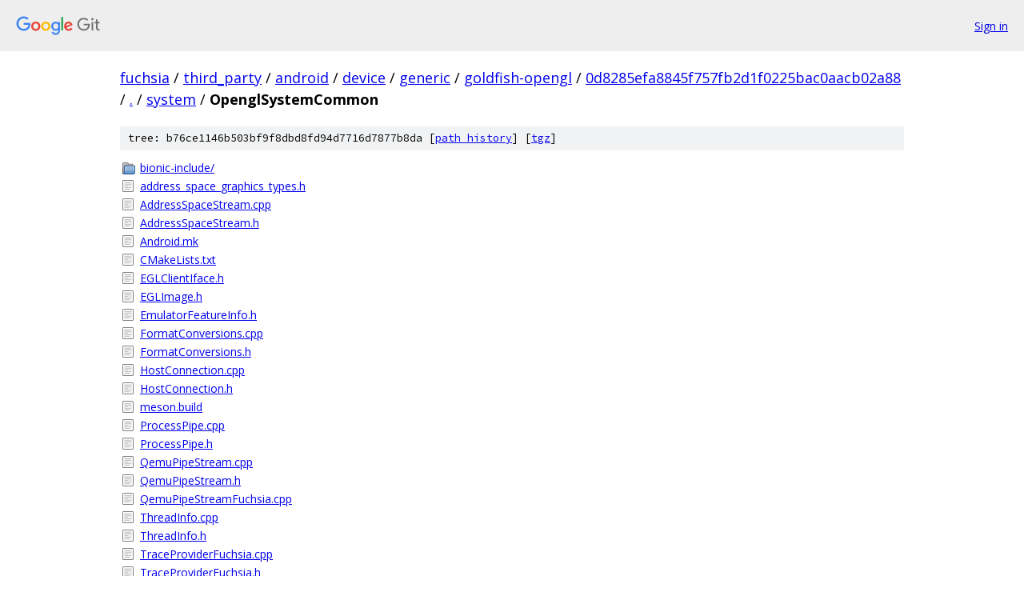

--- FILE ---
content_type: text/html; charset=utf-8
request_url: https://fuchsia.googlesource.com/third_party/android/device/generic/goldfish-opengl/+/0d8285efa8845f757fb2d1f0225bac0aacb02a88/system/OpenglSystemCommon/
body_size: 1170
content:
<!DOCTYPE html><html lang="en"><head><meta charset="utf-8"><meta name="viewport" content="width=device-width, initial-scale=1"><title>system/OpenglSystemCommon - third_party/android/device/generic/goldfish-opengl - Git at Google</title><link rel="stylesheet" type="text/css" href="/+static/base.css"><!-- default customHeadTagPart --></head><body class="Site"><header class="Site-header"><div class="Header"><a class="Header-image" href="/"><img src="//www.gstatic.com/images/branding/lockups/2x/lockup_git_color_108x24dp.png" width="108" height="24" alt="Google Git"></a><div class="Header-menu"> <a class="Header-menuItem" href="https://accounts.google.com/AccountChooser?faa=1&amp;continue=https://fuchsia.googlesource.com/login/third_party/android/device/generic/goldfish-opengl/%2B/0d8285efa8845f757fb2d1f0225bac0aacb02a88/system/OpenglSystemCommon">Sign in</a> </div></div></header><div class="Site-content"><div class="Container "><div class="Breadcrumbs"><a class="Breadcrumbs-crumb" href="/?format=HTML">fuchsia</a> / <a class="Breadcrumbs-crumb" href="/third_party/">third_party</a> / <a class="Breadcrumbs-crumb" href="/third_party/android/">android</a> / <a class="Breadcrumbs-crumb" href="/third_party/android/device/">device</a> / <a class="Breadcrumbs-crumb" href="/third_party/android/device/generic/">generic</a> / <a class="Breadcrumbs-crumb" href="/third_party/android/device/generic/goldfish-opengl/">goldfish-opengl</a> / <a class="Breadcrumbs-crumb" href="/third_party/android/device/generic/goldfish-opengl/+/0d8285efa8845f757fb2d1f0225bac0aacb02a88">0d8285efa8845f757fb2d1f0225bac0aacb02a88</a> / <a class="Breadcrumbs-crumb" href="/third_party/android/device/generic/goldfish-opengl/+/0d8285efa8845f757fb2d1f0225bac0aacb02a88/">.</a> / <a class="Breadcrumbs-crumb" href="/third_party/android/device/generic/goldfish-opengl/+/0d8285efa8845f757fb2d1f0225bac0aacb02a88/system">system</a> / <span class="Breadcrumbs-crumb">OpenglSystemCommon</span></div><div class="TreeDetail"><div class="u-sha1 u-monospace TreeDetail-sha1">tree: b76ce1146b503bf9f8dbd8fd94d7716d7877b8da [<a href="/third_party/android/device/generic/goldfish-opengl/+log/0d8285efa8845f757fb2d1f0225bac0aacb02a88/system/OpenglSystemCommon">path history</a>] <span>[<a href="/third_party/android/device/generic/goldfish-opengl/+archive/0d8285efa8845f757fb2d1f0225bac0aacb02a88/system/OpenglSystemCommon.tar.gz">tgz</a>]</span></div><ol class="FileList"><li class="FileList-item FileList-item--gitTree" title="Tree - bionic-include/"><a class="FileList-itemLink" href="/third_party/android/device/generic/goldfish-opengl/+/0d8285efa8845f757fb2d1f0225bac0aacb02a88/system/OpenglSystemCommon/bionic-include/">bionic-include/</a></li><li class="FileList-item FileList-item--regularFile" title="Regular file - address_space_graphics_types.h"><a class="FileList-itemLink" href="/third_party/android/device/generic/goldfish-opengl/+/0d8285efa8845f757fb2d1f0225bac0aacb02a88/system/OpenglSystemCommon/address_space_graphics_types.h">address_space_graphics_types.h</a></li><li class="FileList-item FileList-item--regularFile" title="Regular file - AddressSpaceStream.cpp"><a class="FileList-itemLink" href="/third_party/android/device/generic/goldfish-opengl/+/0d8285efa8845f757fb2d1f0225bac0aacb02a88/system/OpenglSystemCommon/AddressSpaceStream.cpp">AddressSpaceStream.cpp</a></li><li class="FileList-item FileList-item--regularFile" title="Regular file - AddressSpaceStream.h"><a class="FileList-itemLink" href="/third_party/android/device/generic/goldfish-opengl/+/0d8285efa8845f757fb2d1f0225bac0aacb02a88/system/OpenglSystemCommon/AddressSpaceStream.h">AddressSpaceStream.h</a></li><li class="FileList-item FileList-item--regularFile" title="Regular file - Android.mk"><a class="FileList-itemLink" href="/third_party/android/device/generic/goldfish-opengl/+/0d8285efa8845f757fb2d1f0225bac0aacb02a88/system/OpenglSystemCommon/Android.mk">Android.mk</a></li><li class="FileList-item FileList-item--regularFile" title="Regular file - CMakeLists.txt"><a class="FileList-itemLink" href="/third_party/android/device/generic/goldfish-opengl/+/0d8285efa8845f757fb2d1f0225bac0aacb02a88/system/OpenglSystemCommon/CMakeLists.txt">CMakeLists.txt</a></li><li class="FileList-item FileList-item--regularFile" title="Regular file - EGLClientIface.h"><a class="FileList-itemLink" href="/third_party/android/device/generic/goldfish-opengl/+/0d8285efa8845f757fb2d1f0225bac0aacb02a88/system/OpenglSystemCommon/EGLClientIface.h">EGLClientIface.h</a></li><li class="FileList-item FileList-item--regularFile" title="Regular file - EGLImage.h"><a class="FileList-itemLink" href="/third_party/android/device/generic/goldfish-opengl/+/0d8285efa8845f757fb2d1f0225bac0aacb02a88/system/OpenglSystemCommon/EGLImage.h">EGLImage.h</a></li><li class="FileList-item FileList-item--regularFile" title="Regular file - EmulatorFeatureInfo.h"><a class="FileList-itemLink" href="/third_party/android/device/generic/goldfish-opengl/+/0d8285efa8845f757fb2d1f0225bac0aacb02a88/system/OpenglSystemCommon/EmulatorFeatureInfo.h">EmulatorFeatureInfo.h</a></li><li class="FileList-item FileList-item--regularFile" title="Regular file - FormatConversions.cpp"><a class="FileList-itemLink" href="/third_party/android/device/generic/goldfish-opengl/+/0d8285efa8845f757fb2d1f0225bac0aacb02a88/system/OpenglSystemCommon/FormatConversions.cpp">FormatConversions.cpp</a></li><li class="FileList-item FileList-item--regularFile" title="Regular file - FormatConversions.h"><a class="FileList-itemLink" href="/third_party/android/device/generic/goldfish-opengl/+/0d8285efa8845f757fb2d1f0225bac0aacb02a88/system/OpenglSystemCommon/FormatConversions.h">FormatConversions.h</a></li><li class="FileList-item FileList-item--regularFile" title="Regular file - HostConnection.cpp"><a class="FileList-itemLink" href="/third_party/android/device/generic/goldfish-opengl/+/0d8285efa8845f757fb2d1f0225bac0aacb02a88/system/OpenglSystemCommon/HostConnection.cpp">HostConnection.cpp</a></li><li class="FileList-item FileList-item--regularFile" title="Regular file - HostConnection.h"><a class="FileList-itemLink" href="/third_party/android/device/generic/goldfish-opengl/+/0d8285efa8845f757fb2d1f0225bac0aacb02a88/system/OpenglSystemCommon/HostConnection.h">HostConnection.h</a></li><li class="FileList-item FileList-item--regularFile" title="Regular file - meson.build"><a class="FileList-itemLink" href="/third_party/android/device/generic/goldfish-opengl/+/0d8285efa8845f757fb2d1f0225bac0aacb02a88/system/OpenglSystemCommon/meson.build">meson.build</a></li><li class="FileList-item FileList-item--regularFile" title="Regular file - ProcessPipe.cpp"><a class="FileList-itemLink" href="/third_party/android/device/generic/goldfish-opengl/+/0d8285efa8845f757fb2d1f0225bac0aacb02a88/system/OpenglSystemCommon/ProcessPipe.cpp">ProcessPipe.cpp</a></li><li class="FileList-item FileList-item--regularFile" title="Regular file - ProcessPipe.h"><a class="FileList-itemLink" href="/third_party/android/device/generic/goldfish-opengl/+/0d8285efa8845f757fb2d1f0225bac0aacb02a88/system/OpenglSystemCommon/ProcessPipe.h">ProcessPipe.h</a></li><li class="FileList-item FileList-item--regularFile" title="Regular file - QemuPipeStream.cpp"><a class="FileList-itemLink" href="/third_party/android/device/generic/goldfish-opengl/+/0d8285efa8845f757fb2d1f0225bac0aacb02a88/system/OpenglSystemCommon/QemuPipeStream.cpp">QemuPipeStream.cpp</a></li><li class="FileList-item FileList-item--regularFile" title="Regular file - QemuPipeStream.h"><a class="FileList-itemLink" href="/third_party/android/device/generic/goldfish-opengl/+/0d8285efa8845f757fb2d1f0225bac0aacb02a88/system/OpenglSystemCommon/QemuPipeStream.h">QemuPipeStream.h</a></li><li class="FileList-item FileList-item--regularFile" title="Regular file - QemuPipeStreamFuchsia.cpp"><a class="FileList-itemLink" href="/third_party/android/device/generic/goldfish-opengl/+/0d8285efa8845f757fb2d1f0225bac0aacb02a88/system/OpenglSystemCommon/QemuPipeStreamFuchsia.cpp">QemuPipeStreamFuchsia.cpp</a></li><li class="FileList-item FileList-item--regularFile" title="Regular file - ThreadInfo.cpp"><a class="FileList-itemLink" href="/third_party/android/device/generic/goldfish-opengl/+/0d8285efa8845f757fb2d1f0225bac0aacb02a88/system/OpenglSystemCommon/ThreadInfo.cpp">ThreadInfo.cpp</a></li><li class="FileList-item FileList-item--regularFile" title="Regular file - ThreadInfo.h"><a class="FileList-itemLink" href="/third_party/android/device/generic/goldfish-opengl/+/0d8285efa8845f757fb2d1f0225bac0aacb02a88/system/OpenglSystemCommon/ThreadInfo.h">ThreadInfo.h</a></li><li class="FileList-item FileList-item--regularFile" title="Regular file - TraceProviderFuchsia.cpp"><a class="FileList-itemLink" href="/third_party/android/device/generic/goldfish-opengl/+/0d8285efa8845f757fb2d1f0225bac0aacb02a88/system/OpenglSystemCommon/TraceProviderFuchsia.cpp">TraceProviderFuchsia.cpp</a></li><li class="FileList-item FileList-item--regularFile" title="Regular file - TraceProviderFuchsia.h"><a class="FileList-itemLink" href="/third_party/android/device/generic/goldfish-opengl/+/0d8285efa8845f757fb2d1f0225bac0aacb02a88/system/OpenglSystemCommon/TraceProviderFuchsia.h">TraceProviderFuchsia.h</a></li><li class="FileList-item FileList-item--regularFile" title="Regular file - VirtioGpuPipeStream.cpp"><a class="FileList-itemLink" href="/third_party/android/device/generic/goldfish-opengl/+/0d8285efa8845f757fb2d1f0225bac0aacb02a88/system/OpenglSystemCommon/VirtioGpuPipeStream.cpp">VirtioGpuPipeStream.cpp</a></li><li class="FileList-item FileList-item--regularFile" title="Regular file - VirtioGpuPipeStream.h"><a class="FileList-itemLink" href="/third_party/android/device/generic/goldfish-opengl/+/0d8285efa8845f757fb2d1f0225bac0aacb02a88/system/OpenglSystemCommon/VirtioGpuPipeStream.h">VirtioGpuPipeStream.h</a></li></ol></div></div> <!-- Container --></div> <!-- Site-content --><footer class="Site-footer"><div class="Footer"><span class="Footer-poweredBy">Powered by <a href="https://gerrit.googlesource.com/gitiles/">Gitiles</a>| <a href="https://policies.google.com/privacy">Privacy</a>| <a href="https://policies.google.com/terms">Terms</a></span><span class="Footer-formats"><a class="u-monospace Footer-formatsItem" href="?format=TEXT">txt</a> <a class="u-monospace Footer-formatsItem" href="?format=JSON">json</a></span></div></footer></body></html>